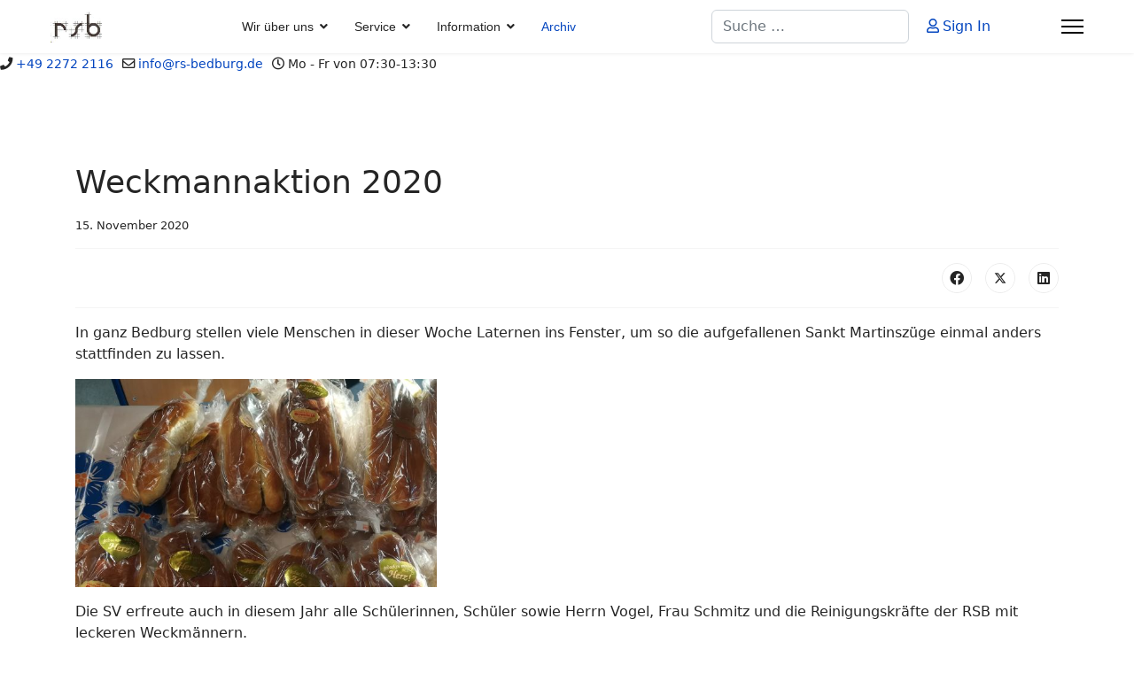

--- FILE ---
content_type: text/html; charset=utf-8
request_url: https://www.rs-bedburg.de/archiv?view=article&id=178:weckmannaktion-2020&catid=2
body_size: 6574
content:

<!doctype html>
<html lang="de-de" dir="ltr">
	<head>
		
		<meta name="viewport" content="width=device-width, initial-scale=1, shrink-to-fit=no">
		<meta charset="utf-8">
	<meta name="author" content="Super User">
	<meta name="description" content="Homepage der Realschule Bedburg (Rhein-Erft-Kreis)">
	<meta name="generator" content="Helix Ultimate - The Most Popular Joomla! Template Framework.">
	<title>rs-bedburg.de – Weckmannaktion 2020</title>
	<link href="/templates/shaper_helixultimate/images/favicon.ico" rel="icon" type="image/vnd.microsoft.icon">
	<link href="https://www.rs-bedburg.de/component/finder/search?format=opensearch&amp;Itemid=105" rel="search" title="OpenSearch rs-bedburg.de" type="application/opensearchdescription+xml">
<link href="/media/vendor/awesomplete/css/awesomplete.css?1.1.5" rel="stylesheet" />
	<link href="/media/vendor/joomla-custom-elements/css/joomla-alert.min.css?0.2.0" rel="stylesheet" />
	<link href="/templates/shaper_helixultimate/css/bootstrap.min.css" rel="stylesheet" />
	<link href="/plugins/system/helixultimate/assets/css/system-j4.min.css" rel="stylesheet" />
	<link href="/media/system/css/joomla-fontawesome.min.css?d925710ee6ed021d8645e276089e0e1e" rel="stylesheet" />
	<link href="/templates/shaper_helixultimate/css/template.css" rel="stylesheet" />
	<link href="/templates/shaper_helixultimate/css/presets/preset1.css" rel="stylesheet" />
	<style>.sp-megamenu-parent > li > a, .sp-megamenu-parent > li > span, .sp-megamenu-parent .sp-dropdown li.sp-menu-item > a{font-family: 'Arial', sans-serif;text-decoration: none;}
</style>
	<style>.menu.nav-pills > li > a, .menu.nav-pills > li > span, .menu.nav-pills .sp-dropdown li.sp-menu-item > a{font-family: 'Arial', sans-serif;text-decoration: none;}
</style>
	<style>.logo-image {height:36px;}.logo-image-phone {height:36px;}</style>
	<style>@media(max-width: 992px) {.logo-image {height: 36px;}.logo-image-phone {height: 36px;}}</style>
	<style>@media(max-width: 576px) {.logo-image {height: 36px;}.logo-image-phone {height: 36px;}}</style>
<script src="/media/vendor/jquery/js/jquery.min.js?3.7.1"></script>
	<script src="/media/legacy/js/jquery-noconflict.min.js?647005fc12b79b3ca2bb30c059899d5994e3e34d"></script>
	<script type="application/json" class="joomla-script-options new">{"data":{"breakpoints":{"tablet":991,"mobile":480},"header":{"stickyOffset":"100"}},"joomla.jtext":{"MOD_FINDER_SEARCH_VALUE":"Suche &hellip;","JLIB_JS_AJAX_ERROR_OTHER":"Beim Abrufen von JSON-Daten wurde ein HTTP-Statuscode %s zur\u00fcckgegeben.","JLIB_JS_AJAX_ERROR_PARSE":"Ein Parsing-Fehler trat bei der Verarbeitung der folgenden JSON-Daten auf:<br \/><code style='color:inherit;white-space:pre-wrap;padding:0;margin:0;border:0;background:inherit;'>%s<\/code>","ERROR":"Fehler","MESSAGE":"Nachricht","NOTICE":"Hinweis","WARNING":"Warnung","JCLOSE":"Schlie\u00dfen","JOK":"OK","JOPEN":"\u00d6ffnen"},"finder-search":{"url":"\/component\/finder\/?task=suggestions.suggest&format=json&tmpl=component&Itemid=105"},"system.paths":{"root":"","rootFull":"https:\/\/www.rs-bedburg.de\/","base":"","baseFull":"https:\/\/www.rs-bedburg.de\/"},"csrf.token":"c17f27d4a76b7121c37e178ecbe12965"}</script>
	<script src="/media/system/js/core.min.js?ee06c8994b37d13d4ad21c573bbffeeb9465c0e2"></script>
	<script src="/media/vendor/bootstrap/js/bootstrap-es5.min.js?5.3.2" nomodule defer></script>
	<script src="/media/system/js/showon-es5.min.js?0e293ba9dec283752e25f4e1d5eb0a6f8c07d3be" defer nomodule></script>
	<script src="/media/com_finder/js/finder-es5.min.js?e6d3d1f535e33b5641e406eb08d15093e7038cc2" nomodule defer></script>
	<script src="/media/system/js/messages-es5.min.js?c29829fd2432533d05b15b771f86c6637708bd9d" nomodule defer></script>
	<script src="/media/vendor/bootstrap/js/alert.min.js?5.3.2" type="module"></script>
	<script src="/media/vendor/bootstrap/js/button.min.js?5.3.2" type="module"></script>
	<script src="/media/vendor/bootstrap/js/carousel.min.js?5.3.2" type="module"></script>
	<script src="/media/vendor/bootstrap/js/collapse.min.js?5.3.2" type="module"></script>
	<script src="/media/vendor/bootstrap/js/dropdown.min.js?5.3.2" type="module"></script>
	<script src="/media/vendor/bootstrap/js/modal.min.js?5.3.2" type="module"></script>
	<script src="/media/vendor/bootstrap/js/offcanvas.min.js?5.3.2" type="module"></script>
	<script src="/media/vendor/bootstrap/js/popover.min.js?5.3.2" type="module"></script>
	<script src="/media/vendor/bootstrap/js/scrollspy.min.js?5.3.2" type="module"></script>
	<script src="/media/vendor/bootstrap/js/tab.min.js?5.3.2" type="module"></script>
	<script src="/media/vendor/bootstrap/js/toast.min.js?5.3.2" type="module"></script>
	<script src="/media/system/js/showon.min.js?f79c256660e2c0ca2179cf7f3168ea8143e1af82" type="module"></script>
	<script src="/media/vendor/awesomplete/js/awesomplete.min.js?1.1.5" defer></script>
	<script src="/media/com_finder/js/finder.min.js?a2c3894d062787a266d59d457ffba5481b639f64" type="module"></script>
	<script src="/media/system/js/messages.min.js?7f7aa28ac8e8d42145850e8b45b3bc82ff9a6411" type="module"></script>
	<script src="/templates/shaper_helixultimate/js/main.js"></script>
	<script>template="shaper_helixultimate";</script>
	</head>
	<body class="site helix-ultimate hu com_content com-content view-article layout-default task-none itemid-225 de-de ltr sticky-header layout-fluid offcanvas-init offcanvs-position-right">

		
		
		<div class="body-wrapper">
			<div class="body-innerwrapper">
				
	<div class="sticky-header-placeholder"></div>
<header id="sp-header" class="full-header full-header-center">
	<div class="container-fluid">
		<div class="container-inner">
			<div class="row align-items-center">
				<!-- Logo -->
				<div id="sp-logo" class="col-auto">
					<div class="sp-column">
													
							<div class="logo"><a href="/">
				<img class='logo-image '
					srcset='https://www.rs-bedburg.de/images/stories/logorsb.jpg 1x'
					src='https://www.rs-bedburg.de/images/stories/logorsb.jpg'
					height='36px'
					alt='rs-bedburg.de'
				/>
				</a></div>											</div>
				</div>

				<!-- Menu -->
				<div id="sp-menu" class="menu-with-social menu-center col-auto flex-auto">
					<div class="sp-column d-flex justify-content-between align-items-center">
						<div class="menu-with-offcanvas d-flex justify-content-between align-items-center flex-auto">
							<nav class="sp-megamenu-wrapper d-flex" role="navigation"><ul class="sp-megamenu-parent menu-animation-fade-up d-none d-lg-block"><li class="sp-menu-item sp-has-child"><span  class=" sp-menu-heading"  >Wir über uns</span><div class="sp-dropdown sp-dropdown-main sp-menu-right" style="width: 240px;"><div class="sp-dropdown-inner"><ul class="sp-dropdown-items"><li class="sp-menu-item sp-has-child"><a   href="/wir-ueber-uns/wie-wir-arbeiten"  >Wie wir arbeiten</a><div class="sp-dropdown sp-dropdown-sub sp-menu-right" style="width: 240px;"><div class="sp-dropdown-inner"><ul class="sp-dropdown-items"><li class="sp-menu-item"><a   href="/wir-ueber-uns/wie-wir-arbeiten/schulprogramm"  >Schulprogramm</a></li><li class="sp-menu-item"><a   href="/wir-ueber-uns/wie-wir-arbeiten/hausordnung"  >Hausordnung</a></li><li class="sp-menu-item"><a   href="/wir-ueber-uns/wie-wir-arbeiten/leistungskonzept"  >Leistungskonzept</a></li><li class="sp-menu-item"><a   href="/wir-ueber-uns/wie-wir-arbeiten/inklusionskonzept"  >Inklusionskonzept</a></li><li class="sp-menu-item"><a   href="/wir-ueber-uns/wie-wir-arbeiten/beratungskonzept"  >Beratungskonzept</a></li><li class="sp-menu-item"><a   href="/wir-ueber-uns/wie-wir-arbeiten/vertretungskonzept"  >Vertretungskonzept</a></li><li class="sp-menu-item"><a   href="/wir-ueber-uns/wie-wir-arbeiten/gender-konzept"  >Gender-Konzept</a></li><li class="sp-menu-item"><a   href="/wir-ueber-uns/wie-wir-arbeiten/stundenraster"  >Stundenraster</a></li><li class="sp-menu-item"><a   href="/wir-ueber-uns/wie-wir-arbeiten/erprobungsstufenkonzept"  >Erprobungsstufenkonzept</a></li><li class="sp-menu-item"><a   href="/wir-ueber-uns/wie-wir-arbeiten/wahlpflichtfach-kl-7-10"  >Wahlpflichtfach (Kl. 7-10)</a></li><li class="sp-menu-item"><a   href="/wir-ueber-uns/wie-wir-arbeiten/kaoa-berufsorientierung"  >KAoA (Berufsorientierung)</a></li><li class="sp-menu-item"><a   href="/wir-ueber-uns/wie-wir-arbeiten/binogi"  >Binogi</a></li><li class="sp-menu-item"><a   href="/wir-ueber-uns/wie-wir-arbeiten/individuelle-foerderung"  >Individuelle Förderung</a></li><li class="sp-menu-item"><a   href="/wir-ueber-uns/wie-wir-arbeiten/fahrtenkonzept"  >Fahrtenkonzept</a></li><li class="sp-menu-item"><a   href="/wir-ueber-uns/wie-wir-arbeiten/medienkonzept"  >Medienkonzept</a></li><li class="sp-menu-item"><a   href="/wir-ueber-uns/wie-wir-arbeiten/trainingsraumkonzept"  >Trainingsraumkonzept</a></li><li class="sp-menu-item"><a   href="/wir-ueber-uns/wie-wir-arbeiten/arbeitsgemeinschaften"  >Arbeitsgemeinschaften</a></li><li class="sp-menu-item"><a   href="/wir-ueber-uns/wie-wir-arbeiten/projekte-in-den-jahrgangsstufen"  >Projekte in den Jahrgangsstufen</a></li></ul></div></div></li><li class="sp-menu-item sp-has-child"><a   href="/wir-ueber-uns/personal"  >Personal</a><div class="sp-dropdown sp-dropdown-sub sp-menu-right" style="width: 240px;"><div class="sp-dropdown-inner"><ul class="sp-dropdown-items"><li class="sp-menu-item"><a   href="/wir-ueber-uns/personal/hausmeister"  >Hausmeister</a></li><li class="sp-menu-item"><a   href="/wir-ueber-uns/personal/sekretariat"  >Sekretariat</a></li><li class="sp-menu-item"><a   href="/wir-ueber-uns/personal/kollegium"  >Kollegium</a></li><li class="sp-menu-item"><a   href="/wir-ueber-uns/personal/schulleitung"  >Schulleitung</a></li></ul></div></div></li><li class="sp-menu-item"><a   href="/wir-ueber-uns/sv-schuelervertretung"  >SV - Schülervertretung</a></li><li class="sp-menu-item"><a   href="/wir-ueber-uns/schulpflegschaft"  >Schulpflegschaft</a></li><li class="sp-menu-item"><a   href="/wir-ueber-uns/foerderverein"  >Förderverein</a></li><li class="sp-menu-item"><a   href="/wir-ueber-uns/sozialarbeit"  >Sozialarbeit</a></li><li class="sp-menu-item"><a   href="/wir-ueber-uns/partnerschaften"  >Partnerschaften</a></li><li class="sp-menu-item"><a   href="/wir-ueber-uns/uebermittagsbetreuung"  >Übermittagsbetreuung</a></li><li class="sp-menu-item"><a   href="/wir-ueber-uns/mensa"  >Mensa</a></li><li class="sp-menu-item sp-has-child"><a   href="/wir-ueber-uns/interesse-an-unserer-schule"  >Interesse an unserer Schule?</a><div class="sp-dropdown sp-dropdown-sub sp-menu-right" style="width: 240px;"><div class="sp-dropdown-inner"><ul class="sp-dropdown-items"><li class="sp-menu-item"><a   href="/wir-ueber-uns/interesse-an-unserer-schule/anmeldung-eines-kindes"  >Anmeldung eines Kindes</a></li><li class="sp-menu-item"><a   href="/wir-ueber-uns/interesse-an-unserer-schule/praktikum-referendariat"  >Praktikum / Referendariat</a></li><li class="sp-menu-item"><a   href="/wir-ueber-uns/interesse-an-unserer-schule/tdot"  >TdoT</a></li></ul></div></div></li></ul></div></div></li><li class="sp-menu-item sp-has-child"><span  class=" sp-menu-heading"  >Service</span><div class="sp-dropdown sp-dropdown-main sp-menu-right" style="width: 240px;"><div class="sp-dropdown-inner"><ul class="sp-dropdown-items"><li class="sp-menu-item"><a   href="/service/fuer-schueler"  >Für Schüler</a></li><li class="sp-menu-item sp-has-child"><a   href="/service/fuer-eltern"  >Für Eltern</a><div class="sp-dropdown sp-dropdown-sub sp-menu-right" style="width: 240px;"><div class="sp-dropdown-inner"><ul class="sp-dropdown-items"><li class="sp-menu-item"><a   href="/service/fuer-eltern/elternbriefe"  >Elternbriefe</a></li><li class="sp-menu-item"><a   href="/service/fuer-eltern/krankheiten-beurlaubung"  >Krankheiten/Beurlaubung</a></li><li class="sp-menu-item"><a   href="/service/fuer-eltern/download-formulare"  >Download Formulare</a></li></ul></div></div></li><li class="sp-menu-item"><a   href="/service/fuer-lehrer"  >Für Lehrkräfte</a></li></ul></div></div></li><li class="sp-menu-item sp-has-child"><span  class=" sp-menu-heading"  >Information</span><div class="sp-dropdown sp-dropdown-main sp-menu-right" style="width: 240px;"><div class="sp-dropdown-inner"><ul class="sp-dropdown-items"><li class="sp-menu-item"><a   href="/information/lernstandserhebung-kl-8"  >Lernstandserhebung (Kl. 8)</a></li><li class="sp-menu-item"><a   href="/information/zentrale-pruefungen-kl-10"  >Zentrale Prüfungen (Kl. 10)</a></li><li class="sp-menu-item"><a   href="/information/herkunftssprachlicher-unterricht"  >Herkunftssprachlicher Unterricht</a></li><li class="sp-menu-item"><a   href="/information/infektionsschutz"  >Infektionsschutz</a></li></ul></div></div></li><li class="sp-menu-item current-item active"><a aria-current="page"  href="/archiv?catid[0]="  >Archiv</a></li></ul><a id="offcanvas-toggler" aria-label="Menu" class="offcanvas-toggler-right" href="#"><div class="burger-icon" aria-hidden="true"><span></span><span></span><span></span></div></a></nav>							
						</div>

						<!-- Related Modules -->
						<div class="d-none d-lg-flex header-modules align-items-center">
															<div class="sp-module "><div class="sp-module-content">
<form class="mod-finder js-finder-searchform form-search" action="/component/finder/search?Itemid=105" method="get" role="search">
    <label for="mod-finder-searchword0" class="visually-hidden finder">Suchen</label><input type="text" name="q" id="mod-finder-searchword0" class="js-finder-search-query form-control" value="" placeholder="Suche &hellip;">
            <input type="hidden" name="Itemid" value="105"></form>
</div></div>								
															<div class="sp-module">
<a class="sp-sign-in" href="/component/users/login?Itemid=105" ><span class="far fa-user me-1" aria-hidden="true"></span><span class="signin-text d-none d-lg-inline-block">Sign In</span></a>
</div>													</div>

						<!-- Social icons -->
						<div class="social-wrap no-border d-flex align-items-center">
													</div>

						<!-- if offcanvas position right -->
													<a id="offcanvas-toggler"  aria-label="Menu" title="Menu"  class="mega_offcanvas offcanvas-toggler-secondary offcanvas-toggler-right d-flex align-items-center" href="#">
							<div class="burger-icon"><span></span><span></span><span></span></div>
							</a>
											</div>
				</div>

			</div>
		</div>
	</div>
</header>				
<section id="sp-section-1" >

				
	
<div class="row">
	<div id="sp-title" class="col-lg-12 "><div class="sp-column "><ul class="sp-contact-info"><li class="sp-contact-phone"><span class="fas fa-phone" aria-hidden="true"></span> <a href="tel:+4922722116">+49 2272 2116</a></li><li class="sp-contact-email"><span class="far fa-envelope" aria-hidden="true"></span> <a href="mailto:info@rs-bedburg.de">info@rs-bedburg.de</a></li><li class="sp-contact-time"><span class="far fa-clock" aria-hidden="true"></span> Mo - Fr von 07:30-13:30</li></ul></div></div></div>
				
</section>
<section id="sp-main-body" >

										<div class="container">
					<div class="container-inner">
						
	
<div class="row">
	
<main id="sp-component" class="col-lg-12 ">
	<div class="sp-column ">
		<div id="system-message-container" aria-live="polite">
	</div>


		
		<div class="article-details " itemscope itemtype="https://schema.org/Article">
	<meta itemprop="inLanguage" content="de-DE">
	
	
					
	
		
		<div class="article-header">
					<h1 itemprop="headline">
				Weckmannaktion 2020			</h1>
									</div>
		<div class="article-can-edit d-flex flex-wrap justify-content-between">
				</div>
				<div class="article-info">

	
		
		
		
		
					<span class="published" title="Veröffentlicht: 15. November 2020">
	<time datetime="2020-11-15T14:21:37+00:00" itemprop="datePublished">
		15. November 2020	</time>
</span>
				
		
	
			
		
			</div>
		
		
			
		
		
			<div class="article-ratings-social-share d-flex justify-content-end">
			<div class="me-auto align-self-center">
							</div>
			<div class="social-share-block">
				<div class="article-social-share">
	<div class="social-share-icon">
		<ul>
											<li>
					<a class="facebook" onClick="window.open('https://www.facebook.com/sharer.php?u=https://www.rs-bedburg.de/archiv?view=article&amp;id=178:weckmannaktion-2020&amp;catid=2','Facebook','width=600,height=300,left='+(screen.availWidth/2-300)+',top='+(screen.availHeight/2-150)+''); return false;" href="https://www.facebook.com/sharer.php?u=https://www.rs-bedburg.de/archiv?view=article&amp;id=178:weckmannaktion-2020&amp;catid=2" title="Facebook">
						<span class="fab fa-facebook" aria-hidden="true"></span>
					</a>
				</li>
																											<li>
					<a class="twitter" title="X (formerly Twitter)" onClick="window.open('https://twitter.com/share?url=https://www.rs-bedburg.de/archiv?view=article&amp;id=178:weckmannaktion-2020&amp;catid=2&amp;text=Weckmannaktion%202020','Twitter share','width=600,height=300,left='+(screen.availWidth/2-300)+',top='+(screen.availHeight/2-150)+''); return false;" href="https://twitter.com/share?url=https://www.rs-bedburg.de/archiv?view=article&amp;id=178:weckmannaktion-2020&amp;catid=2&amp;text=Weckmannaktion%202020">
					<svg xmlns="http://www.w3.org/2000/svg" viewBox="0 0 512 512" fill="currentColor" style="width: 13.56px;position: relative;top: -1.5px;"><path d="M389.2 48h70.6L305.6 224.2 487 464H345L233.7 318.6 106.5 464H35.8L200.7 275.5 26.8 48H172.4L272.9 180.9 389.2 48zM364.4 421.8h39.1L151.1 88h-42L364.4 421.8z"/></svg>
					</a>
				</li>
																												<li>
						<a class="linkedin" title="LinkedIn" onClick="window.open('https://www.linkedin.com/shareArticle?mini=true&url=https://www.rs-bedburg.de/archiv?view=article&amp;id=178:weckmannaktion-2020&amp;catid=2','Linkedin','width=585,height=666,left='+(screen.availWidth/2-292)+',top='+(screen.availHeight/2-333)+''); return false;" href="https://www.linkedin.com/shareArticle?mini=true&url=https://www.rs-bedburg.de/archiv?view=article&amp;id=178:weckmannaktion-2020&amp;catid=2" >
							<span class="fab fa-linkedin" aria-hidden="true"></span>
						</a>
					</li>
										</ul>
		</div>
	</div>
			</div>
		</div>
	
	<div itemprop="articleBody">
		<p>In ganz Bedburg stellen viele Menschen in dieser Woche Laternen ins Fenster, um so die aufgefallenen Sankt Martinszüge einmal anders stattfinden zu lassen.</p>
<p><img src="/images/stories/weckmann20/3weckmann20.jpg" alt="3weckmann20" width="408" height="235" /></p>
 
<p>Die SV erfreute auch in diesem Jahr alle Schülerinnen, Schüler sowie Herrn Vogel, Frau Schmitz und die Reinigungskräfte der RSB mit leckeren Weckmännern.</p>
<p><img src="/images/stories/weckmann20/2weckmann20.jpg" alt="2weckmann20" width="413" height="238" /></p>
<p>Für das Kollegium gab es einen "Metermann", der in der Pause geteilt wurde.</p>
<p><img src="/images/stories/weckmann20/1weckmann20.jpg" alt="1weckmann20" width="434" height="265" /></p>
<p>Wir wünschen allen ein schönes St. Martinsfest!</p>	</div>

	
	
	
			
		
	

	
				</div>



			</div>
</main>
</div>
											</div>
				</div>
						
</section>
<section id="sp-bottom" >

						<div class="container">
				<div class="container-inner">
			
	
<div class="row">
	<div id="sp-position-1" class="col-lg-12 "><div class="sp-column "><div class="sp-module "><div class="sp-module-content"><ul class="menu">
<li class="item-105 default"><a href="/" >Startseite</a></li><li class="item-102"><a href="/anfahrt" >Anfahrt</a></li><li class="item-103"><a href="/kontakt" >Kontakt</a></li><li class="item-175"><a href="/termine" >Termine</a></li><li class="item-294"><a href="/datenschutzerklaerung" >Datenschutzerklärung</a></li><li class="item-104"><a href="/impressum" >Impressum</a></li></ul>
</div></div></div></div></div>
							</div>
			</div>
			
</section>
<footer id="sp-footer" >

						<div class="container">
				<div class="container-inner">
			
	
<div class="row">
	<div id="sp-footer1" class="col-lg-12 "><div class="sp-column "></div></div></div>
							</div>
			</div>
			
</footer>			</div>
		</div>

		<!-- Off Canvas Menu -->
		<div class="offcanvas-overlay"></div>
		<!-- Rendering the offcanvas style -->
		<!-- If canvas style selected then render the style -->
		<!-- otherwise (for old templates) attach the offcanvas module position -->
					<div class="offcanvas-menu">
	<div class="d-flex align-items-center p-3 pt-4">
				<a href="#" class="close-offcanvas" aria-label="Close Off-canvas">
			<div class="burger-icon">
				<span></span>
				<span></span>
				<span></span>
			</div>
		</a>
	</div>
	
	<div class="offcanvas-inner">
		<div class="d-flex header-modules mb-3">
			
					</div>
		
					<div class="sp-module "><div class="sp-module-content"><ul class="menu nav-pills">
<li class="item-101 menu-deeper menu-parent"><span class="nav-header ">Wir über uns<span class="menu-toggler"></span></span><ul class="menu-child"><li class="item-111 menu-deeper menu-parent"><a href="/wir-ueber-uns/wie-wir-arbeiten" >Wie wir arbeiten<span class="menu-toggler"></span></a><ul class="menu-child"><li class="item-115"><a href="/wir-ueber-uns/wie-wir-arbeiten/schulprogramm" >Schulprogramm</a></li><li class="item-116"><a href="/wir-ueber-uns/wie-wir-arbeiten/hausordnung" >Hausordnung</a></li><li class="item-117"><a href="/wir-ueber-uns/wie-wir-arbeiten/leistungskonzept" >Leistungskonzept</a></li><li class="item-345"><a href="/wir-ueber-uns/wie-wir-arbeiten/inklusionskonzept" >Inklusionskonzept</a></li><li class="item-346"><a href="/wir-ueber-uns/wie-wir-arbeiten/beratungskonzept" >Beratungskonzept</a></li><li class="item-119"><a href="/wir-ueber-uns/wie-wir-arbeiten/vertretungskonzept" >Vertretungskonzept</a></li><li class="item-120"><a href="/wir-ueber-uns/wie-wir-arbeiten/gender-konzept" >Gender-Konzept</a></li><li class="item-121"><a href="/wir-ueber-uns/wie-wir-arbeiten/stundenraster" >Stundenraster</a></li><li class="item-344"><a href="/wir-ueber-uns/wie-wir-arbeiten/erprobungsstufenkonzept" >Erprobungsstufenkonzept</a></li><li class="item-123"><a href="/wir-ueber-uns/wie-wir-arbeiten/wahlpflichtfach-kl-7-10" >Wahlpflichtfach (Kl. 7-10)</a></li><li class="item-122"><a href="/wir-ueber-uns/wie-wir-arbeiten/kaoa-berufsorientierung" >KAoA (Berufsorientierung)</a></li><li class="item-444"><a href="/wir-ueber-uns/wie-wir-arbeiten/binogi" >Binogi</a></li><li class="item-118"><a href="/wir-ueber-uns/wie-wir-arbeiten/individuelle-foerderung" >Individuelle Förderung</a></li><li class="item-301"><a href="/wir-ueber-uns/wie-wir-arbeiten/fahrtenkonzept" >Fahrtenkonzept</a></li><li class="item-302"><a href="/wir-ueber-uns/wie-wir-arbeiten/medienkonzept" >Medienkonzept</a></li><li class="item-303"><a href="/wir-ueber-uns/wie-wir-arbeiten/trainingsraumkonzept" >Trainingsraumkonzept</a></li><li class="item-125"><a href="/wir-ueber-uns/wie-wir-arbeiten/arbeitsgemeinschaften" >Arbeitsgemeinschaften</a></li><li class="item-283"><a href="/wir-ueber-uns/wie-wir-arbeiten/projekte-in-den-jahrgangsstufen" >Projekte in den Jahrgangsstufen</a></li></ul></li><li class="item-108 menu-deeper menu-parent"><a href="/wir-ueber-uns/personal" >Personal<span class="menu-toggler"></span></a><ul class="menu-child"><li class="item-152"><a href="/wir-ueber-uns/personal/hausmeister" >Hausmeister</a></li><li class="item-153"><a href="/wir-ueber-uns/personal/sekretariat" >Sekretariat</a></li><li class="item-154"><a href="/wir-ueber-uns/personal/kollegium" >Kollegium</a></li><li class="item-155"><a href="/wir-ueber-uns/personal/schulleitung" >Schulleitung</a></li></ul></li><li class="item-226"><a href="/wir-ueber-uns/sv-schuelervertretung" >SV - Schülervertretung</a></li><li class="item-182"><a href="/wir-ueber-uns/schulpflegschaft" >Schulpflegschaft</a></li><li class="item-110"><a href="/wir-ueber-uns/foerderverein" >Förderverein</a></li><li class="item-109"><a href="/wir-ueber-uns/sozialarbeit" >Sozialarbeit</a></li><li class="item-262"><a href="/wir-ueber-uns/partnerschaften" >Partnerschaften</a></li><li class="item-112"><a href="/wir-ueber-uns/uebermittagsbetreuung" >Übermittagsbetreuung</a></li><li class="item-113"><a href="/wir-ueber-uns/mensa" >Mensa</a></li><li class="item-114 menu-deeper menu-parent"><a href="/wir-ueber-uns/interesse-an-unserer-schule" >Interesse an unserer Schule?<span class="menu-toggler"></span></a><ul class="menu-child"><li class="item-133"><a href="/wir-ueber-uns/interesse-an-unserer-schule/anmeldung-eines-kindes" >Anmeldung eines Kindes</a></li><li class="item-134"><a href="/wir-ueber-uns/interesse-an-unserer-schule/praktikum-referendariat" >Praktikum / Referendariat</a></li><li class="item-347"><a href="/wir-ueber-uns/interesse-an-unserer-schule/tdot" >TdoT</a></li></ul></li></ul></li><li class="item-106 menu-deeper menu-parent"><span class="nav-header ">Service<span class="menu-toggler"></span></span><ul class="menu-child"><li class="item-127"><a href="/service/fuer-schueler" >Für Schüler</a></li><li class="item-128 menu-deeper menu-parent"><a href="/service/fuer-eltern" >Für Eltern<span class="menu-toggler"></span></a><ul class="menu-child"><li class="item-149"><a href="/service/fuer-eltern/elternbriefe" >Elternbriefe</a></li><li class="item-150"><a href="/service/fuer-eltern/krankheiten-beurlaubung" >Krankheiten/Beurlaubung</a></li><li class="item-151"><a href="/service/fuer-eltern/download-formulare" >Download Formulare</a></li></ul></li><li class="item-129"><a href="/service/fuer-lehrer" >Für Lehrkräfte</a></li></ul></li><li class="item-107 menu-deeper menu-parent"><span class="nav-header ">Information<span class="menu-toggler"></span></span><ul class="menu-child"><li class="item-130"><a href="/information/lernstandserhebung-kl-8" >Lernstandserhebung (Kl. 8)</a></li><li class="item-131"><a href="/information/zentrale-pruefungen-kl-10" >Zentrale Prüfungen (Kl. 10)</a></li><li class="item-132"><a href="/information/herkunftssprachlicher-unterricht" >Herkunftssprachlicher Unterricht</a></li><li class="item-386"><a href="/information/infektionsschutz" >Infektionsschutz</a></li></ul></li><li class="item-225 current active"><a href="/archiv?catid[0]=" >Archiv</a></li></ul>
</div></div>		
		
		
		
					
				
		<!-- custom module position -->
		
	</div>
</div>				

		
		

		<!-- Go to top -->
					<a href="#" class="sp-scroll-up" aria-label="Scroll Up"><span class="fas fa-angle-up" aria-hidden="true"></span></a>
					</body>
</html>